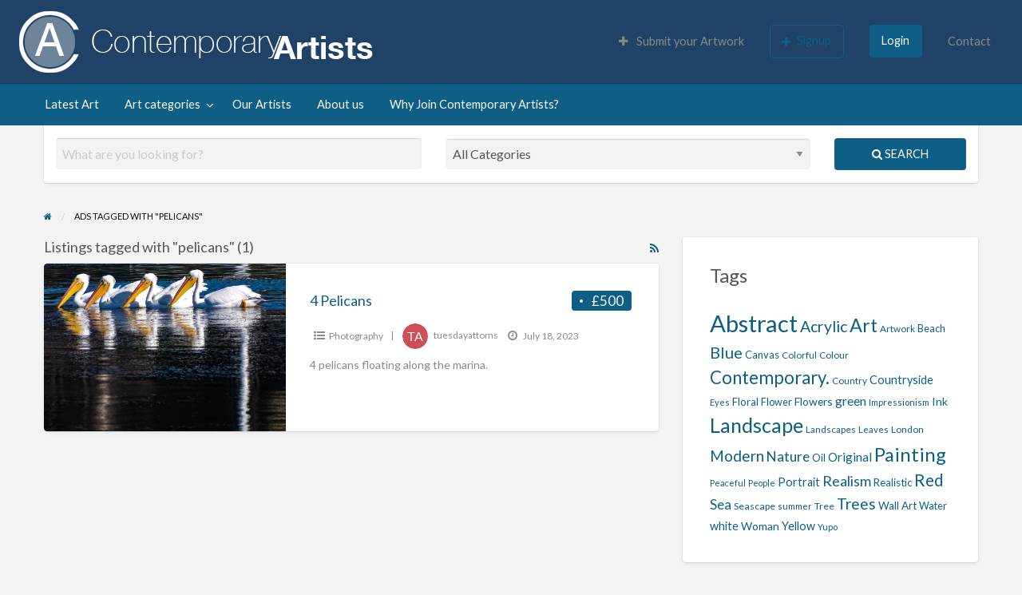

--- FILE ---
content_type: text/html; charset=UTF-8
request_url: https://www.contemporary-artists.co.uk/paintings-tag/pelicans/
body_size: 76831
content:
<!DOCTYPE html>
<html lang="en-GB" class="no-js">
	<head>
		<meta charset="UTF-8">
		<meta name="viewport" content="width=device-width, initial-scale=1">

		<link rel="profile" href="https://gmpg.org/xfn/11">
		<title>  Ad Tags  pelicans</title>

		<meta name='robots' content='max-image-preview:large' />
	<style>img:is([sizes="auto" i], [sizes^="auto," i]) { contain-intrinsic-size: 3000px 1500px }</style>
	
            <script data-no-defer="1" data-ezscrex="false" data-cfasync="false" data-pagespeed-no-defer data-cookieconsent="ignore">
                var ctPublicFunctions = {"_ajax_nonce":"d50cb64ac2","_rest_nonce":"80040c2e8c","_ajax_url":"\/wp-admin\/admin-ajax.php","_rest_url":"https:\/\/www.contemporary-artists.co.uk\/wp-json\/","data__cookies_type":"native","data__ajax_type":"rest","data__bot_detector_enabled":0,"data__frontend_data_log_enabled":1,"cookiePrefix":"","wprocket_detected":false,"host_url":"www.contemporary-artists.co.uk","text__ee_click_to_select":"Click to select the whole data","text__ee_original_email":"The complete one is","text__ee_got_it":"Got it","text__ee_blocked":"Blocked","text__ee_cannot_connect":"Cannot connect","text__ee_cannot_decode":"Can not decode email. Unknown reason","text__ee_email_decoder":"CleanTalk email decoder","text__ee_wait_for_decoding":"The magic is on the way!","text__ee_decoding_process":"Please wait a few seconds while we decode the contact data."}
            </script>
        
            <script data-no-defer="1" data-ezscrex="false" data-cfasync="false" data-pagespeed-no-defer data-cookieconsent="ignore">
                var ctPublic = {"_ajax_nonce":"d50cb64ac2","settings__forms__check_internal":"0","settings__forms__check_external":"0","settings__forms__force_protection":0,"settings__forms__search_test":"1","settings__forms__wc_add_to_cart":"0","settings__data__bot_detector_enabled":0,"settings__sfw__anti_crawler":0,"blog_home":"https:\/\/www.contemporary-artists.co.uk\/","pixel__setting":"0","pixel__enabled":false,"pixel__url":null,"data__email_check_before_post":"1","data__email_check_exist_post":"0","data__cookies_type":"native","data__key_is_ok":true,"data__visible_fields_required":true,"wl_brandname":"Anti-Spam by CleanTalk","wl_brandname_short":"CleanTalk","ct_checkjs_key":187002538,"emailEncoderPassKey":"b66b188e602dc94a0aa9d32326b6b2b4","bot_detector_forms_excluded":"W10=","advancedCacheExists":false,"varnishCacheExists":false,"wc_ajax_add_to_cart":false}
            </script>
        <link rel='dns-prefetch' href='//admin.revenuehunt.com' />
<link rel='dns-prefetch' href='//maps.googleapis.com' />
<link rel='dns-prefetch' href='//fonts.googleapis.com' />
<link rel="alternate" type="application/rss+xml" title="Contemporary Artists &raquo; Feed" href="https://www.contemporary-artists.co.uk/feed/" />
<link rel="alternate" type="application/rss+xml" title="Contemporary Artists &raquo; Comments Feed" href="https://www.contemporary-artists.co.uk/comments/feed/" />
<link rel="alternate" type="application/rss+xml" title="Contemporary Artists &raquo; pelicans Tag Feed" href="https://www.contemporary-artists.co.uk/paintings-tag/pelicans/feed/" />
<script type="text/javascript">
/* <![CDATA[ */
window._wpemojiSettings = {"baseUrl":"https:\/\/s.w.org\/images\/core\/emoji\/16.0.1\/72x72\/","ext":".png","svgUrl":"https:\/\/s.w.org\/images\/core\/emoji\/16.0.1\/svg\/","svgExt":".svg","source":{"concatemoji":"https:\/\/www.contemporary-artists.co.uk\/wp-includes\/js\/wp-emoji-release.min.js?ver=fd19db4f4f51ffe05fb101a1c7e9941d"}};
/*! This file is auto-generated */
!function(s,n){var o,i,e;function c(e){try{var t={supportTests:e,timestamp:(new Date).valueOf()};sessionStorage.setItem(o,JSON.stringify(t))}catch(e){}}function p(e,t,n){e.clearRect(0,0,e.canvas.width,e.canvas.height),e.fillText(t,0,0);var t=new Uint32Array(e.getImageData(0,0,e.canvas.width,e.canvas.height).data),a=(e.clearRect(0,0,e.canvas.width,e.canvas.height),e.fillText(n,0,0),new Uint32Array(e.getImageData(0,0,e.canvas.width,e.canvas.height).data));return t.every(function(e,t){return e===a[t]})}function u(e,t){e.clearRect(0,0,e.canvas.width,e.canvas.height),e.fillText(t,0,0);for(var n=e.getImageData(16,16,1,1),a=0;a<n.data.length;a++)if(0!==n.data[a])return!1;return!0}function f(e,t,n,a){switch(t){case"flag":return n(e,"\ud83c\udff3\ufe0f\u200d\u26a7\ufe0f","\ud83c\udff3\ufe0f\u200b\u26a7\ufe0f")?!1:!n(e,"\ud83c\udde8\ud83c\uddf6","\ud83c\udde8\u200b\ud83c\uddf6")&&!n(e,"\ud83c\udff4\udb40\udc67\udb40\udc62\udb40\udc65\udb40\udc6e\udb40\udc67\udb40\udc7f","\ud83c\udff4\u200b\udb40\udc67\u200b\udb40\udc62\u200b\udb40\udc65\u200b\udb40\udc6e\u200b\udb40\udc67\u200b\udb40\udc7f");case"emoji":return!a(e,"\ud83e\udedf")}return!1}function g(e,t,n,a){var r="undefined"!=typeof WorkerGlobalScope&&self instanceof WorkerGlobalScope?new OffscreenCanvas(300,150):s.createElement("canvas"),o=r.getContext("2d",{willReadFrequently:!0}),i=(o.textBaseline="top",o.font="600 32px Arial",{});return e.forEach(function(e){i[e]=t(o,e,n,a)}),i}function t(e){var t=s.createElement("script");t.src=e,t.defer=!0,s.head.appendChild(t)}"undefined"!=typeof Promise&&(o="wpEmojiSettingsSupports",i=["flag","emoji"],n.supports={everything:!0,everythingExceptFlag:!0},e=new Promise(function(e){s.addEventListener("DOMContentLoaded",e,{once:!0})}),new Promise(function(t){var n=function(){try{var e=JSON.parse(sessionStorage.getItem(o));if("object"==typeof e&&"number"==typeof e.timestamp&&(new Date).valueOf()<e.timestamp+604800&&"object"==typeof e.supportTests)return e.supportTests}catch(e){}return null}();if(!n){if("undefined"!=typeof Worker&&"undefined"!=typeof OffscreenCanvas&&"undefined"!=typeof URL&&URL.createObjectURL&&"undefined"!=typeof Blob)try{var e="postMessage("+g.toString()+"("+[JSON.stringify(i),f.toString(),p.toString(),u.toString()].join(",")+"));",a=new Blob([e],{type:"text/javascript"}),r=new Worker(URL.createObjectURL(a),{name:"wpTestEmojiSupports"});return void(r.onmessage=function(e){c(n=e.data),r.terminate(),t(n)})}catch(e){}c(n=g(i,f,p,u))}t(n)}).then(function(e){for(var t in e)n.supports[t]=e[t],n.supports.everything=n.supports.everything&&n.supports[t],"flag"!==t&&(n.supports.everythingExceptFlag=n.supports.everythingExceptFlag&&n.supports[t]);n.supports.everythingExceptFlag=n.supports.everythingExceptFlag&&!n.supports.flag,n.DOMReady=!1,n.readyCallback=function(){n.DOMReady=!0}}).then(function(){return e}).then(function(){var e;n.supports.everything||(n.readyCallback(),(e=n.source||{}).concatemoji?t(e.concatemoji):e.wpemoji&&e.twemoji&&(t(e.twemoji),t(e.wpemoji)))}))}((window,document),window._wpemojiSettings);
/* ]]> */
</script>
<style id='wp-emoji-styles-inline-css' type='text/css'>

	img.wp-smiley, img.emoji {
		display: inline !important;
		border: none !important;
		box-shadow: none !important;
		height: 1em !important;
		width: 1em !important;
		margin: 0 0.07em !important;
		vertical-align: -0.1em !important;
		background: none !important;
		padding: 0 !important;
	}
</style>
<link rel='stylesheet' id='wp-block-library-css' href='https://www.contemporary-artists.co.uk/wp-includes/css/dist/block-library/style.min.css?ver=fd19db4f4f51ffe05fb101a1c7e9941d' type='text/css' media='all' />
<style id='classic-theme-styles-inline-css' type='text/css'>
/*! This file is auto-generated */
.wp-block-button__link{color:#fff;background-color:#32373c;border-radius:9999px;box-shadow:none;text-decoration:none;padding:calc(.667em + 2px) calc(1.333em + 2px);font-size:1.125em}.wp-block-file__button{background:#32373c;color:#fff;text-decoration:none}
</style>
<style id='global-styles-inline-css' type='text/css'>
:root{--wp--preset--aspect-ratio--square: 1;--wp--preset--aspect-ratio--4-3: 4/3;--wp--preset--aspect-ratio--3-4: 3/4;--wp--preset--aspect-ratio--3-2: 3/2;--wp--preset--aspect-ratio--2-3: 2/3;--wp--preset--aspect-ratio--16-9: 16/9;--wp--preset--aspect-ratio--9-16: 9/16;--wp--preset--color--black: #000000;--wp--preset--color--cyan-bluish-gray: #abb8c3;--wp--preset--color--white: #ffffff;--wp--preset--color--pale-pink: #f78da7;--wp--preset--color--vivid-red: #cf2e2e;--wp--preset--color--luminous-vivid-orange: #ff6900;--wp--preset--color--luminous-vivid-amber: #fcb900;--wp--preset--color--light-green-cyan: #7bdcb5;--wp--preset--color--vivid-green-cyan: #00d084;--wp--preset--color--pale-cyan-blue: #8ed1fc;--wp--preset--color--vivid-cyan-blue: #0693e3;--wp--preset--color--vivid-purple: #9b51e0;--wp--preset--gradient--vivid-cyan-blue-to-vivid-purple: linear-gradient(135deg,rgba(6,147,227,1) 0%,rgb(155,81,224) 100%);--wp--preset--gradient--light-green-cyan-to-vivid-green-cyan: linear-gradient(135deg,rgb(122,220,180) 0%,rgb(0,208,130) 100%);--wp--preset--gradient--luminous-vivid-amber-to-luminous-vivid-orange: linear-gradient(135deg,rgba(252,185,0,1) 0%,rgba(255,105,0,1) 100%);--wp--preset--gradient--luminous-vivid-orange-to-vivid-red: linear-gradient(135deg,rgba(255,105,0,1) 0%,rgb(207,46,46) 100%);--wp--preset--gradient--very-light-gray-to-cyan-bluish-gray: linear-gradient(135deg,rgb(238,238,238) 0%,rgb(169,184,195) 100%);--wp--preset--gradient--cool-to-warm-spectrum: linear-gradient(135deg,rgb(74,234,220) 0%,rgb(151,120,209) 20%,rgb(207,42,186) 40%,rgb(238,44,130) 60%,rgb(251,105,98) 80%,rgb(254,248,76) 100%);--wp--preset--gradient--blush-light-purple: linear-gradient(135deg,rgb(255,206,236) 0%,rgb(152,150,240) 100%);--wp--preset--gradient--blush-bordeaux: linear-gradient(135deg,rgb(254,205,165) 0%,rgb(254,45,45) 50%,rgb(107,0,62) 100%);--wp--preset--gradient--luminous-dusk: linear-gradient(135deg,rgb(255,203,112) 0%,rgb(199,81,192) 50%,rgb(65,88,208) 100%);--wp--preset--gradient--pale-ocean: linear-gradient(135deg,rgb(255,245,203) 0%,rgb(182,227,212) 50%,rgb(51,167,181) 100%);--wp--preset--gradient--electric-grass: linear-gradient(135deg,rgb(202,248,128) 0%,rgb(113,206,126) 100%);--wp--preset--gradient--midnight: linear-gradient(135deg,rgb(2,3,129) 0%,rgb(40,116,252) 100%);--wp--preset--font-size--small: 13px;--wp--preset--font-size--medium: 20px;--wp--preset--font-size--large: 36px;--wp--preset--font-size--x-large: 42px;--wp--preset--spacing--20: 0.44rem;--wp--preset--spacing--30: 0.67rem;--wp--preset--spacing--40: 1rem;--wp--preset--spacing--50: 1.5rem;--wp--preset--spacing--60: 2.25rem;--wp--preset--spacing--70: 3.38rem;--wp--preset--spacing--80: 5.06rem;--wp--preset--shadow--natural: 6px 6px 9px rgba(0, 0, 0, 0.2);--wp--preset--shadow--deep: 12px 12px 50px rgba(0, 0, 0, 0.4);--wp--preset--shadow--sharp: 6px 6px 0px rgba(0, 0, 0, 0.2);--wp--preset--shadow--outlined: 6px 6px 0px -3px rgba(255, 255, 255, 1), 6px 6px rgba(0, 0, 0, 1);--wp--preset--shadow--crisp: 6px 6px 0px rgba(0, 0, 0, 1);}:where(.is-layout-flex){gap: 0.5em;}:where(.is-layout-grid){gap: 0.5em;}body .is-layout-flex{display: flex;}.is-layout-flex{flex-wrap: wrap;align-items: center;}.is-layout-flex > :is(*, div){margin: 0;}body .is-layout-grid{display: grid;}.is-layout-grid > :is(*, div){margin: 0;}:where(.wp-block-columns.is-layout-flex){gap: 2em;}:where(.wp-block-columns.is-layout-grid){gap: 2em;}:where(.wp-block-post-template.is-layout-flex){gap: 1.25em;}:where(.wp-block-post-template.is-layout-grid){gap: 1.25em;}.has-black-color{color: var(--wp--preset--color--black) !important;}.has-cyan-bluish-gray-color{color: var(--wp--preset--color--cyan-bluish-gray) !important;}.has-white-color{color: var(--wp--preset--color--white) !important;}.has-pale-pink-color{color: var(--wp--preset--color--pale-pink) !important;}.has-vivid-red-color{color: var(--wp--preset--color--vivid-red) !important;}.has-luminous-vivid-orange-color{color: var(--wp--preset--color--luminous-vivid-orange) !important;}.has-luminous-vivid-amber-color{color: var(--wp--preset--color--luminous-vivid-amber) !important;}.has-light-green-cyan-color{color: var(--wp--preset--color--light-green-cyan) !important;}.has-vivid-green-cyan-color{color: var(--wp--preset--color--vivid-green-cyan) !important;}.has-pale-cyan-blue-color{color: var(--wp--preset--color--pale-cyan-blue) !important;}.has-vivid-cyan-blue-color{color: var(--wp--preset--color--vivid-cyan-blue) !important;}.has-vivid-purple-color{color: var(--wp--preset--color--vivid-purple) !important;}.has-black-background-color{background-color: var(--wp--preset--color--black) !important;}.has-cyan-bluish-gray-background-color{background-color: var(--wp--preset--color--cyan-bluish-gray) !important;}.has-white-background-color{background-color: var(--wp--preset--color--white) !important;}.has-pale-pink-background-color{background-color: var(--wp--preset--color--pale-pink) !important;}.has-vivid-red-background-color{background-color: var(--wp--preset--color--vivid-red) !important;}.has-luminous-vivid-orange-background-color{background-color: var(--wp--preset--color--luminous-vivid-orange) !important;}.has-luminous-vivid-amber-background-color{background-color: var(--wp--preset--color--luminous-vivid-amber) !important;}.has-light-green-cyan-background-color{background-color: var(--wp--preset--color--light-green-cyan) !important;}.has-vivid-green-cyan-background-color{background-color: var(--wp--preset--color--vivid-green-cyan) !important;}.has-pale-cyan-blue-background-color{background-color: var(--wp--preset--color--pale-cyan-blue) !important;}.has-vivid-cyan-blue-background-color{background-color: var(--wp--preset--color--vivid-cyan-blue) !important;}.has-vivid-purple-background-color{background-color: var(--wp--preset--color--vivid-purple) !important;}.has-black-border-color{border-color: var(--wp--preset--color--black) !important;}.has-cyan-bluish-gray-border-color{border-color: var(--wp--preset--color--cyan-bluish-gray) !important;}.has-white-border-color{border-color: var(--wp--preset--color--white) !important;}.has-pale-pink-border-color{border-color: var(--wp--preset--color--pale-pink) !important;}.has-vivid-red-border-color{border-color: var(--wp--preset--color--vivid-red) !important;}.has-luminous-vivid-orange-border-color{border-color: var(--wp--preset--color--luminous-vivid-orange) !important;}.has-luminous-vivid-amber-border-color{border-color: var(--wp--preset--color--luminous-vivid-amber) !important;}.has-light-green-cyan-border-color{border-color: var(--wp--preset--color--light-green-cyan) !important;}.has-vivid-green-cyan-border-color{border-color: var(--wp--preset--color--vivid-green-cyan) !important;}.has-pale-cyan-blue-border-color{border-color: var(--wp--preset--color--pale-cyan-blue) !important;}.has-vivid-cyan-blue-border-color{border-color: var(--wp--preset--color--vivid-cyan-blue) !important;}.has-vivid-purple-border-color{border-color: var(--wp--preset--color--vivid-purple) !important;}.has-vivid-cyan-blue-to-vivid-purple-gradient-background{background: var(--wp--preset--gradient--vivid-cyan-blue-to-vivid-purple) !important;}.has-light-green-cyan-to-vivid-green-cyan-gradient-background{background: var(--wp--preset--gradient--light-green-cyan-to-vivid-green-cyan) !important;}.has-luminous-vivid-amber-to-luminous-vivid-orange-gradient-background{background: var(--wp--preset--gradient--luminous-vivid-amber-to-luminous-vivid-orange) !important;}.has-luminous-vivid-orange-to-vivid-red-gradient-background{background: var(--wp--preset--gradient--luminous-vivid-orange-to-vivid-red) !important;}.has-very-light-gray-to-cyan-bluish-gray-gradient-background{background: var(--wp--preset--gradient--very-light-gray-to-cyan-bluish-gray) !important;}.has-cool-to-warm-spectrum-gradient-background{background: var(--wp--preset--gradient--cool-to-warm-spectrum) !important;}.has-blush-light-purple-gradient-background{background: var(--wp--preset--gradient--blush-light-purple) !important;}.has-blush-bordeaux-gradient-background{background: var(--wp--preset--gradient--blush-bordeaux) !important;}.has-luminous-dusk-gradient-background{background: var(--wp--preset--gradient--luminous-dusk) !important;}.has-pale-ocean-gradient-background{background: var(--wp--preset--gradient--pale-ocean) !important;}.has-electric-grass-gradient-background{background: var(--wp--preset--gradient--electric-grass) !important;}.has-midnight-gradient-background{background: var(--wp--preset--gradient--midnight) !important;}.has-small-font-size{font-size: var(--wp--preset--font-size--small) !important;}.has-medium-font-size{font-size: var(--wp--preset--font-size--medium) !important;}.has-large-font-size{font-size: var(--wp--preset--font-size--large) !important;}.has-x-large-font-size{font-size: var(--wp--preset--font-size--x-large) !important;}
:where(.wp-block-post-template.is-layout-flex){gap: 1.25em;}:where(.wp-block-post-template.is-layout-grid){gap: 1.25em;}
:where(.wp-block-columns.is-layout-flex){gap: 2em;}:where(.wp-block-columns.is-layout-grid){gap: 2em;}
:root :where(.wp-block-pullquote){font-size: 1.5em;line-height: 1.6;}
</style>
<link rel='stylesheet' id='authors-list-css-css' href='https://www.contemporary-artists.co.uk/wp-content/plugins/authors-list/backend/assets/css/front.css?ver=2.0.6.1' type='text/css' media='all' />
<link rel='stylesheet' id='jquery-ui-css-css' href='https://www.contemporary-artists.co.uk/wp-content/plugins/authors-list/backend/assets/css/jquery-ui.css?ver=2.0.6.1' type='text/css' media='all' />
<link rel='stylesheet' id='foundation-css' href='https://www.contemporary-artists.co.uk/wp-content/themes/classipress/assets/css/foundation.min.css?ver=6.2.4' type='text/css' media='all' />
<link rel='stylesheet' id='at-main-css' href='https://www.contemporary-artists.co.uk/wp-content/themes/classipress/assets/css/style.min.css?ver=4.2.0' type='text/css' media='all' />
<style id='at-main-inline-css' type='text/css'>

		/* ClassiPress Header Background Color */
		.header #top-bar-primary {
			background-color: #1f4266;
		}
		.header #top-bar-primary {
			border-bottom: 1px solid #193552;
		}
	

		/* ClassiPress Primary Header Text Color */
		#top-bar-primary {
			color: #565656;
		}
	

		/* ClassiPress Primary Header Links Color */
		#top-bar-primary li.menu-item a {
			color: #8A8A8A;
		}
		#top-bar-primary li.menu-item a:focus, #top-bar-primary li.menu-item a:hover {
			color: #707070;
		}
	

		/* ClassiPress Fonts */
		
			html {
				font-size: 1rem;
			}
		
	

		/* Header Site Title */
		.header .site-title {
			clip: rect(1px, 1px, 1px, 1px);
			position: absolute;
		}
	

		/* Header Site Tagline */
		.header .site-description {
			clip: rect(1px, 1px, 1px, 1px);
			position: absolute;
		}
	
</style>
<link rel='stylesheet' id='cp-bump-ad-style-css' href='https://www.contemporary-artists.co.uk/wp-content/plugins/classipress-bump-ad/style.css?ver=fd19db4f4f51ffe05fb101a1c7e9941d' type='text/css' media='all' />
<link rel='stylesheet' id='cp-ribbon-css' href='https://www.contemporary-artists.co.uk/wp-content/plugins/classipress-ribbons/style.css?ver=fd19db4f4f51ffe05fb101a1c7e9941d' type='text/css' media='all' />
<link rel='stylesheet' id='cleantalk-public-css-css' href='https://www.contemporary-artists.co.uk/wp-content/plugins/cleantalk-spam-protect/css/cleantalk-public.min.css?ver=6.70.1_1766164325' type='text/css' media='all' />
<link rel='stylesheet' id='cleantalk-email-decoder-css-css' href='https://www.contemporary-artists.co.uk/wp-content/plugins/cleantalk-spam-protect/css/cleantalk-email-decoder.min.css?ver=6.70.1_1766164325' type='text/css' media='all' />
<link rel='stylesheet' id='slick-css' href='https://www.contemporary-artists.co.uk/wp-content/themes/classipress/assets/js/lib/slick/slick.min.css?ver=1.6.0' type='text/css' media='all' />
<link rel='stylesheet' id='slick-theme-css' href='https://www.contemporary-artists.co.uk/wp-content/themes/classipress/assets/js/lib/slick/slick-theme.min.css?ver=1.6.0' type='text/css' media='all' />
<link rel='stylesheet' id='font-awesome-css' href='https://www.contemporary-artists.co.uk/wp-content/themes/classipress/theme-framework/lib/font-awesome/css/font-awesome.min.css?ver=4.7.0' type='text/css' media='all' />
<link rel='stylesheet' id='google-fonts-css' href='//fonts.googleapis.com/css?family=Roboto%3A400%2C500%7CSanchez%7CLato%3A400%2C900&#038;ver=6.8.3' type='text/css' media='all' />
<link rel='stylesheet' id='acf_loop_style-css' href='https://www.contemporary-artists.co.uk/wp-content/plugins/advanced-custom-fields-for-ClassiPress/css/acf-loop.css?ver=fd19db4f4f51ffe05fb101a1c7e9941d' type='text/css' media='all' />
<script type="text/javascript" id="jquery-core-js-extra">
/* <![CDATA[ */
var AppThemes = {"ajaxurl":"\/wp-admin\/admin-ajax.php","current_url":"https:\/\/www.contemporary-artists.co.uk\/paintings-tag\/pelicans\/"};
/* ]]> */
</script>
<script type="text/javascript" src="https://www.contemporary-artists.co.uk/wp-includes/js/jquery/jquery.min.js?ver=3.7.1" id="jquery-core-js"></script>
<script type="text/javascript" src="https://www.contemporary-artists.co.uk/wp-includes/js/jquery/jquery-migrate.min.js?ver=3.4.1" id="jquery-migrate-js"></script>
<script type="text/javascript" id="cp-bump-ad-script-js-extra">
/* <![CDATA[ */
var cp_bump_ad = {"ajaxurl":"\/wp-admin\/admin-ajax.php","errbump":"An error occurred.","okbump":"Ad has been bumped!","countbump":"Bumped ads: "};
/* ]]> */
</script>
<script type="text/javascript" src="https://www.contemporary-artists.co.uk/wp-content/plugins/classipress-bump-ad/script.js?ver=fd19db4f4f51ffe05fb101a1c7e9941d" id="cp-bump-ad-script-js"></script>
<script type="text/javascript" src="https://www.contemporary-artists.co.uk/wp-content/plugins/cleantalk-spam-protect/js/apbct-public-bundle_gathering.min.js?ver=6.70.1_1766164326" id="apbct-public-bundle_gathering.min-js-js"></script>
<script type="text/javascript" src="//maps.googleapis.com/maps/api/js?libraries=geometry,places&amp;region=gb&amp;language=en&amp;unit=mi&amp;key" id="google-maps-api-js"></script>
<link rel="https://api.w.org/" href="https://www.contemporary-artists.co.uk/wp-json/" /><link rel="EditURI" type="application/rsd+xml" title="RSD" href="https://www.contemporary-artists.co.uk/xmlrpc.php?rsd" />

	<meta name="generator" content="ClassiPress 4.2.0" />
<link rel="alternate" type="application/rss+xml" title="RSS 2.0" href="https://www.contemporary-artists.co.uk/feed/?post_type=ad_listing">
<meta property="og:type" content="website" />
<meta property="og:locale" content="en_GB" />
<meta property="og:site_name" content="Contemporary Artists" />
<meta property="og:image" content="https://www.contemporary-artists.co.uk/wp-content/themes/classipress/assets/images/admin/cp_logo_black.png" />
<meta property="og:url" content="https://www.contemporary-artists.co.uk/paintings-tag/pelicans/" />
<meta property="og:title" content="pelicans" />
<link rel="icon" href="https://www.contemporary-artists.co.uk/wp-content/uploads/2015/05/cropped-CA-32x32.jpg" sizes="32x32" />
<link rel="icon" href="https://www.contemporary-artists.co.uk/wp-content/uploads/2015/05/cropped-CA-192x192.jpg" sizes="192x192" />
<link rel="apple-touch-icon" href="https://www.contemporary-artists.co.uk/wp-content/uploads/2015/05/cropped-CA-180x180.jpg" />
<meta name="msapplication-TileImage" content="https://www.contemporary-artists.co.uk/wp-content/uploads/2015/05/cropped-CA-270x270.jpg" />
		<style type="text/css" id="wp-custom-css">
			.header .custom-logo-link img {
  max-width: 100% !important;
  max-height: 200px !important;

}

.author-page .medium-9 {
width: 100% !important;
}

.listing-photo-grid-main{
background-color: white !important;
}
.entry-footer{
display: none !important;

}		</style>
			</head>

	<body data-rsssl=1 class="archive tax-ad_tag term-pelicans term-3345 wp-custom-logo wp-theme-classipress sticky-header shrink_sticky_title_bar theme-blue">

		
		<div class="off-canvas-wrapper">

			<div class="off-canvas-wrapper-inner" data-off-canvas-wrapper>

				<!-- off-canvas left menu -->
<div class="off-canvas dark position-left" id="offCanvasLeft" data-off-canvas data-position="left">

	<!-- Close button -->
	<button class="close-button" aria-label="Close menu" type="button" data-close>
		<span aria-hidden="true">&times;</span>
	</button>

	<ul class="mobile-ofc vertical menu">
		<li class="title">Contemporary Artists</li>
	</ul>

	<!-- Menu -->
		
	<!-- Menu -->
		<div class="mobile-hr"></div><ul id="menu-header" class="menu medium-horizontal vertical" data-responsive-menu="accordion medium-dropdown" data-close-on-click-inside="false"><li id="menu-item-17027" class="menu-item menu-item-type-custom menu-item-object-custom menu-item-17027"><a href="https://www.contemporary-artists.co.uk/art_listing/" title="Latest Contemporary Art">Latest Art</a></li>
<li id="menu-item-17163" class="menu-item menu-item-type-post_type menu-item-object-page menu-item-17163"><a href="https://www.contemporary-artists.co.uk/art-gallery/">Art categories</a><ul class="menu listing-cats listing-cats-dropdown"><div class="cat-column row collapse small-up-1 medium-up-2 large-up-3"><div class="parent-cat-wrap column column-block"><div class="parent-cat cat-item-8"><a class="cat-item-link" href="https://www.contemporary-artists.co.uk/paintings-category/abstract/"><span class="cat-item-name">Abstract</span> <span class="cat-item-count label">272</span></a></div><!-- .parent-cat -->
</div><!-- .parent-cat-wrap -->
<div class="parent-cat-wrap column column-block"><div class="parent-cat cat-item-14"><a class="cat-item-link" href="https://www.contemporary-artists.co.uk/paintings-category/animals/"><span class="cat-item-name">Animals and Birds</span> <span class="cat-item-count label">31</span></a></div><!-- .parent-cat -->
</div><!-- .parent-cat-wrap -->
<div class="parent-cat-wrap column column-block"><div class="parent-cat cat-item-31"><a class="cat-item-link" href="https://www.contemporary-artists.co.uk/paintings-category/cityscape/"><span class="cat-item-name">Architecture and Cityscapes</span> <span class="cat-item-count label">47</span></a></div><!-- .parent-cat -->
</div><!-- .parent-cat-wrap -->
<div class="parent-cat-wrap column column-block"><div class="parent-cat cat-item-32"><a class="cat-item-link" href="https://www.contemporary-artists.co.uk/paintings-category/fine-art/"><span class="cat-item-name">Fine Art</span> <span class="cat-item-count label">91</span></a></div><!-- .parent-cat -->
</div><!-- .parent-cat-wrap -->
<div class="parent-cat-wrap column column-block"><div class="parent-cat cat-item-16"><a class="cat-item-link" href="https://www.contemporary-artists.co.uk/paintings-category/floral-paintings/"><span class="cat-item-name">Floral paintings</span> <span class="cat-item-count label">31</span></a></div><!-- .parent-cat -->
</div><!-- .parent-cat-wrap -->
<div class="parent-cat-wrap column column-block"><div class="parent-cat cat-item-11"><a class="cat-item-link" href="https://www.contemporary-artists.co.uk/paintings-category/impressionistic/"><span class="cat-item-name">Impressionistic</span> <span class="cat-item-count label">39</span></a></div><!-- .parent-cat -->
</div><!-- .parent-cat-wrap -->
<div class="parent-cat-wrap column column-block"><div class="parent-cat cat-item-3232"><a class="cat-item-link" href="https://www.contemporary-artists.co.uk/paintings-category/jewellery/"><span class="cat-item-name">Jewellery</span> <span class="cat-item-count label">1</span></a></div><!-- .parent-cat -->
</div><!-- .parent-cat-wrap -->
<div class="parent-cat-wrap column column-block"><div class="parent-cat cat-item-12"><a class="cat-item-link" href="https://www.contemporary-artists.co.uk/paintings-category/landscapes/"><span class="cat-item-name">Landscapes</span> <span class="cat-item-count label">79</span></a></div><!-- .parent-cat -->
</div><!-- .parent-cat-wrap -->
<div class="parent-cat-wrap column column-block"><div class="parent-cat cat-item-17"><a class="cat-item-link" href="https://www.contemporary-artists.co.uk/paintings-category/nudes-and-erotic/"><span class="cat-item-name">Nudes and Erotic</span> <span class="cat-item-count label">20</span></a></div><!-- .parent-cat -->
</div><!-- .parent-cat-wrap -->
<div class="parent-cat-wrap column column-block"><div class="parent-cat cat-item-56"><a class="cat-item-link" href="https://www.contemporary-artists.co.uk/paintings-category/other/"><span class="cat-item-name">Other</span> <span class="cat-item-count label">19</span></a></div><!-- .parent-cat -->
</div><!-- .parent-cat-wrap -->
<div class="parent-cat-wrap column column-block"><div class="parent-cat cat-item-33"><a class="cat-item-link" href="https://www.contemporary-artists.co.uk/paintings-category/portraits/"><span class="cat-item-name">People and Portraits</span> <span class="cat-item-count label">84</span></a></div><!-- .parent-cat -->
</div><!-- .parent-cat-wrap -->
<div class="parent-cat-wrap column column-block"><div class="parent-cat cat-item-61"><a class="cat-item-link" href="https://www.contemporary-artists.co.uk/paintings-category/photography/"><span class="cat-item-name">Photography</span> <span class="cat-item-count label">40</span></a></div><!-- .parent-cat -->
</div><!-- .parent-cat-wrap -->
<div class="parent-cat-wrap column column-block"><div class="parent-cat cat-item-19"><a class="cat-item-link" href="https://www.contemporary-artists.co.uk/paintings-category/pop/"><span class="cat-item-name">Pop</span> <span class="cat-item-count label">11</span></a></div><!-- .parent-cat -->
</div><!-- .parent-cat-wrap -->
<div class="parent-cat-wrap column column-block"><div class="parent-cat cat-item-34"><a class="cat-item-link" href="https://www.contemporary-artists.co.uk/paintings-category/sculpture/"><span class="cat-item-name">Sculpture</span> <span class="cat-item-count label">4</span></a></div><!-- .parent-cat -->
</div><!-- .parent-cat-wrap -->
<div class="parent-cat-wrap column column-block"><div class="parent-cat cat-item-13"><a class="cat-item-link" href="https://www.contemporary-artists.co.uk/paintings-category/seascapes/"><span class="cat-item-name">Seascapes</span> <span class="cat-item-count label">31</span></a></div><!-- .parent-cat -->
</div><!-- .parent-cat-wrap -->
<div class="parent-cat-wrap column column-block"><div class="parent-cat cat-item-35"><a class="cat-item-link" href="https://www.contemporary-artists.co.uk/paintings-category/skyscape/"><span class="cat-item-name">Skyscape</span> <span class="cat-item-count label">1</span></a></div><!-- .parent-cat -->
</div><!-- .parent-cat-wrap -->
<div class="parent-cat-wrap column column-block"><div class="parent-cat cat-item-36"><a class="cat-item-link" href="https://www.contemporary-artists.co.uk/paintings-category/sport/"><span class="cat-item-name">Sport</span> <span class="cat-item-count label">4</span></a></div><!-- .parent-cat -->
</div><!-- .parent-cat-wrap -->
<div class="parent-cat-wrap column column-block"><div class="parent-cat cat-item-37"><a class="cat-item-link" href="https://www.contemporary-artists.co.uk/paintings-category/still-life/"><span class="cat-item-name">Still Life</span> <span class="cat-item-count label">12</span></a></div><!-- .parent-cat -->
</div><!-- .parent-cat-wrap -->
<div class="parent-cat-wrap column column-block"><div class="parent-cat cat-item-39"><a class="cat-item-link" href="https://www.contemporary-artists.co.uk/paintings-category/surreal/"><span class="cat-item-name">Surreal</span> <span class="cat-item-count label">9</span></a></div><!-- .parent-cat -->
</div><!-- .parent-cat-wrap -->
<div class="parent-cat-wrap column column-block"><div class="parent-cat cat-item-40"><a class="cat-item-link" href="https://www.contemporary-artists.co.uk/paintings-category/transport/"><span class="cat-item-name">Transport</span> <span class="cat-item-count label">2</span></a></div><!-- .parent-cat -->
</div><!-- .parent-cat-wrap -->
<div class="parent-cat-wrap column column-block"><div class="parent-cat cat-item-18"><a class="cat-item-link" href="https://www.contemporary-artists.co.uk/paintings-category/urban/"><span class="cat-item-name">Urban</span> <span class="cat-item-count label">9</span></a></div><!-- .parent-cat -->
</div><!-- .parent-cat-wrap -->
</div></ul></li>
<li id="menu-item-17273" class="menu-item menu-item-type-post_type menu-item-object-page menu-item-17273"><a href="https://www.contemporary-artists.co.uk/artist/" title="Our Contemporary Artists">Our Artists</a></li>
<li id="menu-item-691" class="menu-item menu-item-type-post_type menu-item-object-page menu-item-691"><a href="https://www.contemporary-artists.co.uk/free-art-community/" title="About Contemporary Artists">About us</a></li>
<li id="menu-item-17249" class="menu-item menu-item-type-post_type menu-item-object-page menu-item-17249"><a href="https://www.contemporary-artists.co.uk/why-join-contemporary-artists/" title="Why Join Contemporary Artists">Why Join Contemporary Artists?</a></li>
</ul>
</div>

<!-- off-canvas right menu -->
<div class="off-canvas dark position-right" id="offCanvasRight" data-off-canvas data-position="right">

	<!-- Close button -->
	<button class="close-button" aria-label="Close menu" type="button" data-close>
		<span aria-hidden="true">&times;</span>
	</button>

	<ul class="mobile-ofc vertical menu">
		<li class="title">Contemporary Artists</li>
	</ul>

	<!-- Menu -->
		
	<!-- Menu -->
		<div class="mobile-hr"></div><div class="top-bar-right"><ul id="menu-top-bar" class="menu medium-horizontal vertical" data-responsive-menu="accordion medium-dropdown" data-close-on-click-inside="false"><li id="menu-item-16999" class="menu-item menu-item-type-post_type menu-item-object-page menu-item-16999"><a href="https://www.contemporary-artists.co.uk/create-listing/"><i class="fa fa-plus"></i> Submit your Artwork</a></li>
<li id="menu-item-18084" class="menu-item menu-item-type-custom menu-item-object-custom menu-item-has-children menu-item-18084">
<ul class="vertical menu">
	<li id="menu-item-18085" class="menu-item menu-item-type-post_type menu-item-object-page menu-item-18085"><a href="https://www.contemporary-artists.co.uk/dashboard/"><i class="fa fa-list" aria-hidden="true"></i> Listings</a></li>
	<li id="menu-item-18086" class="menu-item menu-item-type-post_type menu-item-object-page menu-item-18086"><a href="https://www.contemporary-artists.co.uk/profile/"><i class="fa fa-user" aria-hidden="true"></i> Edit Profile</a></li>
	<li id="menu-item-18087" class="menu-item menu-item-type-custom menu-item-object-custom menu-item-18087"></li>
	<li id="menu-item-18088" class="menu-item menu-item-type-custom menu-item-object-custom menu-item-18088"></li>
</ul>
</li>
<li id="menu-item-18089" class="menu-item menu-item-type-custom menu-item-object-custom menu-item-18089"><a href="https://www.contemporary-artists.co.uk/register/"><button class="button hollow"><i class="fa fa-plus"></i>Signup</button></a></li>
<li id="menu-item-18090" class="menu-item menu-item-type-custom menu-item-object-custom menu-item-18090"><a href="https://www.contemporary-artists.co.uk/login/?redirect_to=https%3A%2F%2Fwww.contemporary-artists.co.uk%2Fart_listing%2F4-pelicans%2F"><button class="button">Login</button></a></li>
<li id="menu-item-19393" class="menu-item menu-item-type-post_type menu-item-object-page menu-item-19393"><a href="https://www.contemporary-artists.co.uk/contact/">Contact</a></li>
</ul></div>
</div>

				<div id="content" class="off-canvas-content" data-off-canvas-content>

					
										
<header class="header" role="banner">

	
<div class="custom-header">

		<div class="custom-header-media">

			
		</div>

</div><!-- .custom-header -->

	<div id="first-top-bar" class="top-bar" role="navigation">

	<div class="row column expanded">

		
		
	</div><!-- .row -->

</div><!-- .top-bar -->

	<div id="top-bar-primary" class="top-bar" role="navigation">

	<div class="row column expanded">

		<div class="primary-header-wrap">

			<div class="site-branding">

				<a href="https://www.contemporary-artists.co.uk/" class="custom-logo-link" rel="home"><img width="444" height="88" src="https://www.contemporary-artists.co.uk/wp-content/uploads/2019/01/contemporary-artists-logo.png" class="custom-logo" alt="Contemporary Artists" decoding="async" srcset="https://www.contemporary-artists.co.uk/wp-content/uploads/2019/01/contemporary-artists-logo.png 444w, https://www.contemporary-artists.co.uk/wp-content/uploads/2019/01/contemporary-artists-logo-50x10.png 50w, https://www.contemporary-artists.co.uk/wp-content/uploads/2019/01/contemporary-artists-logo-200x40.png 200w" sizes="(max-width: 444px) 100vw, 444px" /></a>
					<span class="h1 site-title">
						<a href="https://www.contemporary-artists.co.uk/" title="Contemporary Artists" rel="home">
							Contemporary Artists						</a>
					</span>

				
				<p class="site-description">Commission free art</p>

			</div><!-- .site-branding -->

			<div class="top-bar-left">

				
				<aside id="cp_468_ads-1" class="widget-header widget_cp_468_ads">
</aside>
			</div>

			<nav class="top-bar-right"><ul id="menu-top-bar" class="menu medium-horizontal vertical" data-responsive-menu="accordion medium-dropdown" data-close-on-click-inside="false"><li class="menu-item menu-item-type-post_type menu-item-object-page menu-item-16999"><a href="https://www.contemporary-artists.co.uk/create-listing/"><i class="fa fa-plus"></i> Submit your Artwork</a></li>
<li class="menu-item menu-item-type-custom menu-item-object-custom menu-item-has-children menu-item-18084">
<ul class="vertical menu">
	<li class="menu-item menu-item-type-post_type menu-item-object-page menu-item-18085"><a href="https://www.contemporary-artists.co.uk/dashboard/"><i class="fa fa-list" aria-hidden="true"></i> Listings</a></li>
	<li class="menu-item menu-item-type-post_type menu-item-object-page menu-item-18086"><a href="https://www.contemporary-artists.co.uk/profile/"><i class="fa fa-user" aria-hidden="true"></i> Edit Profile</a></li>
	<li class="menu-item menu-item-type-custom menu-item-object-custom menu-item-18087"></li>
	<li class="menu-item menu-item-type-custom menu-item-object-custom menu-item-18088"></li>
</ul>
</li>
<li class="menu-item menu-item-type-custom menu-item-object-custom menu-item-18089"><a href="https://www.contemporary-artists.co.uk/register/"><button class="button hollow"><i class="fa fa-plus"></i>Signup</button></a></li>
<li class="menu-item menu-item-type-custom menu-item-object-custom menu-item-18090"><a href="https://www.contemporary-artists.co.uk/login/?redirect_to=https%3A%2F%2Fwww.contemporary-artists.co.uk%2Fart_listing%2F4-pelicans%2F"><button class="button">Login</button></a></li>
<li class="menu-item menu-item-type-post_type menu-item-object-page menu-item-19393"><a href="https://www.contemporary-artists.co.uk/contact/">Contact</a></li>
</ul></nav>
		</div><!-- .primary-header-wrap -->

	</div><!-- .row -->

</div><!-- .top-bar -->

	<nav id="top-bar-secondary" class="top-bar" role="navigation">

	<div class="row">

		<ul id="menu-header" class="menu medium-horizontal vertical" data-responsive-menu="accordion medium-dropdown" data-close-on-click-inside="false"><li class="menu-item menu-item-type-custom menu-item-object-custom menu-item-17027"><a href="https://www.contemporary-artists.co.uk/art_listing/" title="Latest Contemporary Art">Latest Art</a></li>
<li class="menu-item menu-item-type-post_type menu-item-object-page menu-item-17163"><a href="https://www.contemporary-artists.co.uk/art-gallery/">Art categories</a><ul class="menu listing-cats listing-cats-dropdown"><div class="cat-column row collapse small-up-1 medium-up-2 large-up-3"><div class="parent-cat-wrap column column-block"><div class="parent-cat cat-item-8"><a class="cat-item-link" href="https://www.contemporary-artists.co.uk/paintings-category/abstract/"><span class="cat-item-name">Abstract</span> <span class="cat-item-count label">272</span></a></div><!-- .parent-cat -->
</div><!-- .parent-cat-wrap -->
<div class="parent-cat-wrap column column-block"><div class="parent-cat cat-item-14"><a class="cat-item-link" href="https://www.contemporary-artists.co.uk/paintings-category/animals/"><span class="cat-item-name">Animals and Birds</span> <span class="cat-item-count label">31</span></a></div><!-- .parent-cat -->
</div><!-- .parent-cat-wrap -->
<div class="parent-cat-wrap column column-block"><div class="parent-cat cat-item-31"><a class="cat-item-link" href="https://www.contemporary-artists.co.uk/paintings-category/cityscape/"><span class="cat-item-name">Architecture and Cityscapes</span> <span class="cat-item-count label">47</span></a></div><!-- .parent-cat -->
</div><!-- .parent-cat-wrap -->
<div class="parent-cat-wrap column column-block"><div class="parent-cat cat-item-32"><a class="cat-item-link" href="https://www.contemporary-artists.co.uk/paintings-category/fine-art/"><span class="cat-item-name">Fine Art</span> <span class="cat-item-count label">91</span></a></div><!-- .parent-cat -->
</div><!-- .parent-cat-wrap -->
<div class="parent-cat-wrap column column-block"><div class="parent-cat cat-item-16"><a class="cat-item-link" href="https://www.contemporary-artists.co.uk/paintings-category/floral-paintings/"><span class="cat-item-name">Floral paintings</span> <span class="cat-item-count label">31</span></a></div><!-- .parent-cat -->
</div><!-- .parent-cat-wrap -->
<div class="parent-cat-wrap column column-block"><div class="parent-cat cat-item-11"><a class="cat-item-link" href="https://www.contemporary-artists.co.uk/paintings-category/impressionistic/"><span class="cat-item-name">Impressionistic</span> <span class="cat-item-count label">39</span></a></div><!-- .parent-cat -->
</div><!-- .parent-cat-wrap -->
<div class="parent-cat-wrap column column-block"><div class="parent-cat cat-item-3232"><a class="cat-item-link" href="https://www.contemporary-artists.co.uk/paintings-category/jewellery/"><span class="cat-item-name">Jewellery</span> <span class="cat-item-count label">1</span></a></div><!-- .parent-cat -->
</div><!-- .parent-cat-wrap -->
<div class="parent-cat-wrap column column-block"><div class="parent-cat cat-item-12"><a class="cat-item-link" href="https://www.contemporary-artists.co.uk/paintings-category/landscapes/"><span class="cat-item-name">Landscapes</span> <span class="cat-item-count label">79</span></a></div><!-- .parent-cat -->
</div><!-- .parent-cat-wrap -->
<div class="parent-cat-wrap column column-block"><div class="parent-cat cat-item-17"><a class="cat-item-link" href="https://www.contemporary-artists.co.uk/paintings-category/nudes-and-erotic/"><span class="cat-item-name">Nudes and Erotic</span> <span class="cat-item-count label">20</span></a></div><!-- .parent-cat -->
</div><!-- .parent-cat-wrap -->
<div class="parent-cat-wrap column column-block"><div class="parent-cat cat-item-56"><a class="cat-item-link" href="https://www.contemporary-artists.co.uk/paintings-category/other/"><span class="cat-item-name">Other</span> <span class="cat-item-count label">19</span></a></div><!-- .parent-cat -->
</div><!-- .parent-cat-wrap -->
<div class="parent-cat-wrap column column-block"><div class="parent-cat cat-item-33"><a class="cat-item-link" href="https://www.contemporary-artists.co.uk/paintings-category/portraits/"><span class="cat-item-name">People and Portraits</span> <span class="cat-item-count label">84</span></a></div><!-- .parent-cat -->
</div><!-- .parent-cat-wrap -->
<div class="parent-cat-wrap column column-block"><div class="parent-cat cat-item-61"><a class="cat-item-link" href="https://www.contemporary-artists.co.uk/paintings-category/photography/"><span class="cat-item-name">Photography</span> <span class="cat-item-count label">40</span></a></div><!-- .parent-cat -->
</div><!-- .parent-cat-wrap -->
<div class="parent-cat-wrap column column-block"><div class="parent-cat cat-item-19"><a class="cat-item-link" href="https://www.contemporary-artists.co.uk/paintings-category/pop/"><span class="cat-item-name">Pop</span> <span class="cat-item-count label">11</span></a></div><!-- .parent-cat -->
</div><!-- .parent-cat-wrap -->
<div class="parent-cat-wrap column column-block"><div class="parent-cat cat-item-34"><a class="cat-item-link" href="https://www.contemporary-artists.co.uk/paintings-category/sculpture/"><span class="cat-item-name">Sculpture</span> <span class="cat-item-count label">4</span></a></div><!-- .parent-cat -->
</div><!-- .parent-cat-wrap -->
<div class="parent-cat-wrap column column-block"><div class="parent-cat cat-item-13"><a class="cat-item-link" href="https://www.contemporary-artists.co.uk/paintings-category/seascapes/"><span class="cat-item-name">Seascapes</span> <span class="cat-item-count label">31</span></a></div><!-- .parent-cat -->
</div><!-- .parent-cat-wrap -->
<div class="parent-cat-wrap column column-block"><div class="parent-cat cat-item-35"><a class="cat-item-link" href="https://www.contemporary-artists.co.uk/paintings-category/skyscape/"><span class="cat-item-name">Skyscape</span> <span class="cat-item-count label">1</span></a></div><!-- .parent-cat -->
</div><!-- .parent-cat-wrap -->
<div class="parent-cat-wrap column column-block"><div class="parent-cat cat-item-36"><a class="cat-item-link" href="https://www.contemporary-artists.co.uk/paintings-category/sport/"><span class="cat-item-name">Sport</span> <span class="cat-item-count label">4</span></a></div><!-- .parent-cat -->
</div><!-- .parent-cat-wrap -->
<div class="parent-cat-wrap column column-block"><div class="parent-cat cat-item-37"><a class="cat-item-link" href="https://www.contemporary-artists.co.uk/paintings-category/still-life/"><span class="cat-item-name">Still Life</span> <span class="cat-item-count label">12</span></a></div><!-- .parent-cat -->
</div><!-- .parent-cat-wrap -->
<div class="parent-cat-wrap column column-block"><div class="parent-cat cat-item-39"><a class="cat-item-link" href="https://www.contemporary-artists.co.uk/paintings-category/surreal/"><span class="cat-item-name">Surreal</span> <span class="cat-item-count label">9</span></a></div><!-- .parent-cat -->
</div><!-- .parent-cat-wrap -->
<div class="parent-cat-wrap column column-block"><div class="parent-cat cat-item-40"><a class="cat-item-link" href="https://www.contemporary-artists.co.uk/paintings-category/transport/"><span class="cat-item-name">Transport</span> <span class="cat-item-count label">2</span></a></div><!-- .parent-cat -->
</div><!-- .parent-cat-wrap -->
<div class="parent-cat-wrap column column-block"><div class="parent-cat cat-item-18"><a class="cat-item-link" href="https://www.contemporary-artists.co.uk/paintings-category/urban/"><span class="cat-item-name">Urban</span> <span class="cat-item-count label">9</span></a></div><!-- .parent-cat -->
</div><!-- .parent-cat-wrap -->
</div></ul></li>
<li class="menu-item menu-item-type-post_type menu-item-object-page menu-item-17273"><a href="https://www.contemporary-artists.co.uk/artist/" title="Our Contemporary Artists">Our Artists</a></li>
<li class="menu-item menu-item-type-post_type menu-item-object-page menu-item-691"><a href="https://www.contemporary-artists.co.uk/free-art-community/" title="About Contemporary Artists">About us</a></li>
<li class="menu-item menu-item-type-post_type menu-item-object-page menu-item-17249"><a href="https://www.contemporary-artists.co.uk/why-join-contemporary-artists/" title="Why Join Contemporary Artists">Why Join Contemporary Artists?</a></li>
</ul>
	</div><!-- .row -->

</nav><!-- .top-bar -->

	<!-- off-canvas title bar -->
<div class="title-bar" data-responsive-toggle="wide-menu" data-hide-for="medium">

	<div class="title-bar-left">
		<button class="menu-icon" type="button" data-open="offCanvasLeft"></button>
		<span class="title-bar-title">
			<a href="https://www.contemporary-artists.co.uk/" title="Contemporary Artists" rel="home">
				Contemporary Artists			</a>
		</span>
	</div>

	<div class="title-bar-right">
		<button class="menu-icon" type="button" data-open="offCanvasRight"></button>
	</div>

</div>

</header> <!-- .header -->
					
					
<section id="searchbar" class="row column">
	<div class="column content-wrap">
		<form method="get" class="search-form" action="https://www.contemporary-artists.co.uk/art_listing/" role="search">

	<div class="row">

		<div class="search-keywords-wrap medium-5 columns">
			<input name="s" type="search" id="search_keywords" class="search_keywords" value="" placeholder="What are you looking for?" />
		</div>

		
		<div class="search-category-wrap medium-5 columns">
			<select  name='scat' id='scat' class='searchbar' tabindex="2">
	<option value='0' selected='selected'>All Categories</option>
	<option class="level-0" value="8">Abstract</option>
	<option class="level-0" value="14">Animals and Birds</option>
	<option class="level-0" value="31">Architecture and Cityscapes</option>
	<option class="level-0" value="32">Fine Art</option>
	<option class="level-0" value="16">Floral paintings</option>
	<option class="level-0" value="11">Impressionistic</option>
	<option class="level-0" value="3232">Jewellery</option>
	<option class="level-0" value="12">Landscapes</option>
	<option class="level-0" value="17">Nudes and Erotic</option>
	<option class="level-0" value="56">Other</option>
	<option class="level-0" value="33">People and Portraits</option>
	<option class="level-0" value="61">Photography</option>
	<option class="level-0" value="19">Pop</option>
	<option class="level-0" value="34">Sculpture</option>
	<option class="level-0" value="13">Seascapes</option>
	<option class="level-0" value="35">Skyscape</option>
	<option class="level-0" value="36">Sport</option>
	<option class="level-0" value="37">Still Life</option>
	<option class="level-0" value="39">Surreal</option>
	<option class="level-0" value="40">Transport</option>
	<option class="level-0" value="18">Urban</option>
</select>
		</div>

		<div class="search-button-wrap medium-2 columns">
			<button type="submit" class="button expanded">
				<i class="fa fa-search" aria-hidden="true"></i>
				Search			</button>
		</div>
		
		<input type="hidden" name="lat" value="0">
		<input type="hidden" name="lng" value="0">
		<input type="hidden" name="radius" value="50">
		<input type="hidden" name="st" value="ad_listing">

	</div> <!-- .row -->

</form>
	</div>
</section>

<div id="primary" class="content-area row">

	<div class="columns">

		

<div id="breadcrumb" class="row columns">

	<nav role="navigation" aria-label="Breadcrumbs" class="breadcrumb-trail" itemprop="breadcrumb"><ul class="trail-items breadcrumbs" itemscope itemtype="https://schema.org/BreadcrumbList"><meta name="numberOfItems" content="2" /><meta name="itemListOrder" content="Ascending" /><li itemprop="itemListElement" itemscope itemtype="https://schema.org/ListItem" class="trail-item trail-begin"><a href="https://www.contemporary-artists.co.uk/" rel="home" itemprop="item"><span itemprop="name"><span aria-hidden="true" style="display: none;">Home</span><i class="fa fa-home"></i></span></a><meta itemprop="position" content="1" /></li>
  <li itemprop="itemListElement" itemscope itemtype="https://schema.org/ListItem" class="trail-item trail-end"><span itemprop="name">Ads tagged with "pelicans"</span><meta itemprop="position" content="2" /></li></ul></nav>
</div>


	</div>

	
	<main id="main" class="site-main m-large-8 columns" role="main">
		<section>

			
<header class="page-header row columns">
		<a class="fa-icon fa-rss rss-link-icon" href="https://www.contemporary-artists.co.uk/paintings-tag/pelicans/feed/" title="pelicans RSS Feed">
		<span class="screen-reader-text">RSS Feed for ad tag pelicans</span>
	</a>
	<h1 class="h4">
		Listings tagged with &quot;pelicans&quot; (1)	</h1>
	</header><!-- .page-header -->


				<div class="row small-up-1 medium-up-12 list-view listing-wrap">

				
					<div class="column">

					
<article id="post-19199" class="listing-item listing-map-data content-wrap display-list  post-19199 ad_listing type-ad_listing status-publish has-post-thumbnail hentry ad_cat-photography ad_tag-harbor-birds ad_tag-nature ad_tag-pelicans ad_tag-white-pelicans" data-id="19199" data-title="4 Pelicans" data-permalink="https://www.contemporary-artists.co.uk/art_listing/4-pelicans/" data-address="  Other " data-image="https://www.contemporary-artists.co.uk/wp-content/uploads/2023/07/369597-50x50.jpeg" role="article">

	<div class="row">

		<div class="small-12 medium-5 columns">

			<a class="entry-thumbnail" href="https://www.contemporary-artists.co.uk/art_listing/4-pelicans/" aria-label="Thumbnail image for 4 Pelicans" aria-hidden="true">
				<div style="background-image: url(https://www.contemporary-artists.co.uk/wp-content/uploads/2023/07/369597-1200x760.jpeg);" class="item-cover entry-cover has-image">
					<span class="screen-reader-text">4 Pelicans</span>
				</div>
			</a>

		</div> <!-- .columns -->

		<div class="small-12 medium-7 columns">

			<div class="content-inner">

				<header class="entry-header">
					
	<div class="price-wrap">
		<span class="tag-head"><span class="post-price">£500</span></span>
	</div>

<h2 class="h4 entry-title"><a href="https://www.contemporary-artists.co.uk/art_listing/4-pelicans/" title="4 Pelicans" rel="bookmark">4 Pelicans</a></h2>				</header>

				<div class="entry-header">

					<div class="listing-meta">
						<ul class="meta-list list-inline"><li class="listing-cat fa-icon fa-list-ul"><a href="https://www.contemporary-artists.co.uk/paintings-category/photography/" rel="tag">Photography</a></li>&nbsp;&nbsp;|&nbsp;&nbsp;			<li class="listing-owner">
				<img alt='Avatar of tuesdayattoms' src='https://www.contemporary-artists.co.uk/wp-content/uploads/letter-avatar/96f8824ee3b0f00be9e3533899a884f7.svg' srcset='https://www.contemporary-artists.co.uk/wp-content/uploads/letter-avatar/b113b2f560919443f4ae61fcb99a39f8.svg 2x' class='avatar avatar-32 photo' height='32' width='32' decoding='async'/>					<a href="https://www.contemporary-artists.co.uk/author/tuesdayattoms/" title="Posts by tuesdayattoms" rel="author">tuesdayattoms</a>			</li>
			<li class="listing-date fa-icon fa-clock-o"> July 18, 2023</li>
			</ul>					</div>

				</div> <!-- .entry-content -->

				<div class="entry-content subheader">

					4 pelicans floating along the marina.
				</div> <!-- .entry-content -->

				<footer class="entry-footer">

					<span class="post-custom-meta"></span>
				</footer> <!-- .entry-content -->

			</div> <!-- .content-inner -->

		</div> <!-- .columns -->

	</div> <!-- .row -->

</article>

					</div> <!-- .column -->

				
				</div> <!-- .row -->

				
		</section>
	</main>

	
<div id="sidebar" class="m-large-4 columns" role="complementary">
	
	
	<aside id="ad_tag_cloud-3" class="widget widget_tag_cloud"><h3 class="widget-title">Tags</h3><div><a href="https://www.contemporary-artists.co.uk/paintings-tag/ad-tag1/" class="tag-cloud-link tag-link-3 tag-link-position-1" style="font-size: 22pt;" aria-label="Abstract (122 items)">Abstract</a>
<a href="https://www.contemporary-artists.co.uk/paintings-tag/acrylic/" class="tag-cloud-link tag-link-92 tag-link-position-2" style="font-size: 14.674418604651pt;" aria-label="Acrylic (43 items)">Acrylic</a>
<a href="https://www.contemporary-artists.co.uk/paintings-tag/art/" class="tag-cloud-link tag-link-420 tag-link-position-3" style="font-size: 17.604651162791pt;" aria-label="Art (65 items)">Art</a>
<a href="https://www.contemporary-artists.co.uk/paintings-tag/artwork/" class="tag-cloud-link tag-link-1193 tag-link-position-4" style="font-size: 8.8139534883721pt;" aria-label="Artwork (18 items)">Artwork</a>
<a href="https://www.contemporary-artists.co.uk/paintings-tag/beach/" class="tag-cloud-link tag-link-282 tag-link-position-5" style="font-size: 9.4651162790698pt;" aria-label="Beach (20 items)">Beach</a>
<a href="https://www.contemporary-artists.co.uk/paintings-tag/blue/" class="tag-cloud-link tag-link-55 tag-link-position-6" style="font-size: 15pt;" aria-label="Blue (45 items)">Blue</a>
<a href="https://www.contemporary-artists.co.uk/paintings-tag/canvas/" class="tag-cloud-link tag-link-122 tag-link-position-7" style="font-size: 9.7906976744186pt;" aria-label="Canvas (21 items)">Canvas</a>
<a href="https://www.contemporary-artists.co.uk/paintings-tag/colorful/" class="tag-cloud-link tag-link-406 tag-link-position-8" style="font-size: 8.8139534883721pt;" aria-label="Colorful (18 items)">Colorful</a>
<a href="https://www.contemporary-artists.co.uk/paintings-tag/colour/" class="tag-cloud-link tag-link-407 tag-link-position-9" style="font-size: 8.8139534883721pt;" aria-label="Colour (18 items)">Colour</a>
<a href="https://www.contemporary-artists.co.uk/paintings-tag/contemporary/" class="tag-cloud-link tag-link-313 tag-link-position-10" style="font-size: 16.627906976744pt;" aria-label="Contemporary. (56 items)">Contemporary.</a>
<a href="https://www.contemporary-artists.co.uk/paintings-tag/country/" class="tag-cloud-link tag-link-329 tag-link-position-11" style="font-size: 8.8139534883721pt;" aria-label="Country (18 items)">Country</a>
<a href="https://www.contemporary-artists.co.uk/paintings-tag/countryside/" class="tag-cloud-link tag-link-217 tag-link-position-12" style="font-size: 10.767441860465pt;" aria-label="Countryside (24 items)">Countryside</a>
<a href="https://www.contemporary-artists.co.uk/paintings-tag/eyes/" class="tag-cloud-link tag-link-580 tag-link-position-13" style="font-size: 8.4883720930233pt;" aria-label="Eyes (17 items)">Eyes</a>
<a href="https://www.contemporary-artists.co.uk/paintings-tag/floral/" class="tag-cloud-link tag-link-590 tag-link-position-14" style="font-size: 9.7906976744186pt;" aria-label="Floral (21 items)">Floral</a>
<a href="https://www.contemporary-artists.co.uk/paintings-tag/flower/" class="tag-cloud-link tag-link-195 tag-link-position-15" style="font-size: 9.4651162790698pt;" aria-label="Flower (20 items)">Flower</a>
<a href="https://www.contemporary-artists.co.uk/paintings-tag/flowers/" class="tag-cloud-link tag-link-66 tag-link-position-16" style="font-size: 10.441860465116pt;" aria-label="Flowers (23 items)">Flowers</a>
<a href="https://www.contemporary-artists.co.uk/paintings-tag/green/" class="tag-cloud-link tag-link-45 tag-link-position-17" style="font-size: 12.06976744186pt;" aria-label="green (29 items)">green</a>
<a href="https://www.contemporary-artists.co.uk/paintings-tag/impressionism/" class="tag-cloud-link tag-link-100 tag-link-position-18" style="font-size: 8.4883720930233pt;" aria-label="Impressionism (17 items)">Impressionism</a>
<a href="https://www.contemporary-artists.co.uk/paintings-tag/ink/" class="tag-cloud-link tag-link-146 tag-link-position-19" style="font-size: 10.441860465116pt;" aria-label="Ink (23 items)">Ink</a>
<a href="https://www.contemporary-artists.co.uk/paintings-tag/landscape/" class="tag-cloud-link tag-link-68 tag-link-position-20" style="font-size: 18.906976744186pt;" aria-label="Landscape (79 items)">Landscape</a>
<a href="https://www.contemporary-artists.co.uk/paintings-tag/landscapes/" class="tag-cloud-link tag-link-1212 tag-link-position-21" style="font-size: 8.8139534883721pt;" aria-label="Landscapes (18 items)">Landscapes</a>
<a href="https://www.contemporary-artists.co.uk/paintings-tag/leaves/" class="tag-cloud-link tag-link-402 tag-link-position-22" style="font-size: 8.4883720930233pt;" aria-label="Leaves (17 items)">Leaves</a>
<a href="https://www.contemporary-artists.co.uk/paintings-tag/london/" class="tag-cloud-link tag-link-307 tag-link-position-23" style="font-size: 9.1395348837209pt;" aria-label="London (19 items)">London</a>
<a href="https://www.contemporary-artists.co.uk/paintings-tag/modern/" class="tag-cloud-link tag-link-532 tag-link-position-24" style="font-size: 14.186046511628pt;" aria-label="Modern (40 items)">Modern</a>
<a href="https://www.contemporary-artists.co.uk/paintings-tag/nature/" class="tag-cloud-link tag-link-278 tag-link-position-25" style="font-size: 12.883720930233pt;" aria-label="Nature (33 items)">Nature</a>
<a href="https://www.contemporary-artists.co.uk/paintings-tag/oil/" class="tag-cloud-link tag-link-67 tag-link-position-26" style="font-size: 9.4651162790698pt;" aria-label="Oil (20 items)">Oil</a>
<a href="https://www.contemporary-artists.co.uk/paintings-tag/original/" class="tag-cloud-link tag-link-541 tag-link-position-27" style="font-size: 11.581395348837pt;" aria-label="Original (27 items)">Original</a>
<a href="https://www.contemporary-artists.co.uk/paintings-tag/painting/" class="tag-cloud-link tag-link-223 tag-link-position-28" style="font-size: 17.93023255814pt;" aria-label="Painting (68 items)">Painting</a>
<a href="https://www.contemporary-artists.co.uk/paintings-tag/peaceful/" class="tag-cloud-link tag-link-210 tag-link-position-29" style="font-size: 8pt;" aria-label="Peaceful (16 items)">Peaceful</a>
<a href="https://www.contemporary-artists.co.uk/paintings-tag/people/" class="tag-cloud-link tag-link-391 tag-link-position-30" style="font-size: 8pt;" aria-label="People (16 items)">People</a>
<a href="https://www.contemporary-artists.co.uk/paintings-tag/portrait/" class="tag-cloud-link tag-link-50 tag-link-position-31" style="font-size: 10.767441860465pt;" aria-label="Portrait (24 items)">Portrait</a>
<a href="https://www.contemporary-artists.co.uk/paintings-tag/realism/" class="tag-cloud-link tag-link-792 tag-link-position-32" style="font-size: 13.53488372093pt;" aria-label="Realism (36 items)">Realism</a>
<a href="https://www.contemporary-artists.co.uk/paintings-tag/realistic/" class="tag-cloud-link tag-link-25 tag-link-position-33" style="font-size: 9.7906976744186pt;" aria-label="Realistic (21 items)">Realistic</a>
<a href="https://www.contemporary-artists.co.uk/paintings-tag/red/" class="tag-cloud-link tag-link-116 tag-link-position-34" style="font-size: 15.325581395349pt;" aria-label="Red (47 items)">Red</a>
<a href="https://www.contemporary-artists.co.uk/paintings-tag/sea/" class="tag-cloud-link tag-link-88 tag-link-position-35" style="font-size: 12.720930232558pt;" aria-label="Sea (32 items)">Sea</a>
<a href="https://www.contemporary-artists.co.uk/paintings-tag/seascape/" class="tag-cloud-link tag-link-64 tag-link-position-36" style="font-size: 9.1395348837209pt;" aria-label="Seascape (19 items)">Seascape</a>
<a href="https://www.contemporary-artists.co.uk/paintings-tag/summer/" class="tag-cloud-link tag-link-361 tag-link-position-37" style="font-size: 8.4883720930233pt;" aria-label="summer (17 items)">summer</a>
<a href="https://www.contemporary-artists.co.uk/paintings-tag/tree/" class="tag-cloud-link tag-link-394 tag-link-position-38" style="font-size: 9.1395348837209pt;" aria-label="Tree (19 items)">Tree</a>
<a href="https://www.contemporary-artists.co.uk/paintings-tag/trees/" class="tag-cloud-link tag-link-331 tag-link-position-39" style="font-size: 14.511627906977pt;" aria-label="Trees (42 items)">Trees</a>
<a href="https://www.contemporary-artists.co.uk/paintings-tag/wall-art/" class="tag-cloud-link tag-link-417 tag-link-position-40" style="font-size: 10.116279069767pt;" aria-label="Wall Art (22 items)">Wall Art</a>
<a href="https://www.contemporary-artists.co.uk/paintings-tag/water/" class="tag-cloud-link tag-link-98 tag-link-position-41" style="font-size: 9.4651162790698pt;" aria-label="Water (20 items)">Water</a>
<a href="https://www.contemporary-artists.co.uk/paintings-tag/white/" class="tag-cloud-link tag-link-159 tag-link-position-42" style="font-size: 10.767441860465pt;" aria-label="white (24 items)">white</a>
<a href="https://www.contemporary-artists.co.uk/paintings-tag/woman/" class="tag-cloud-link tag-link-424 tag-link-position-43" style="font-size: 10.441860465116pt;" aria-label="Woman (23 items)">Woman</a>
<a href="https://www.contemporary-artists.co.uk/paintings-tag/yellow/" class="tag-cloud-link tag-link-212 tag-link-position-44" style="font-size: 10.767441860465pt;" aria-label="Yellow (24 items)">Yellow</a>
<a href="https://www.contemporary-artists.co.uk/paintings-tag/yupo/" class="tag-cloud-link tag-link-2123 tag-link-position-45" style="font-size: 8.4883720930233pt;" aria-label="Yupo (17 items)">Yupo</a></div>
</aside>
	
</div><!-- #sidebar -->

</div> <!-- #primary -->

										
<footer id="footer" class="site-footer" role="contentinfo">

	<div class="row column">

		<div class="footer-top row">

					<div class="tiled-row row">
						<div class="column medium-3">
				<aside id="block-23" class="widget-footer column widget_block widget_text">
<p><strong>Contemporary Artists</strong> is a free online art community where artists support each other to enjoy commission-free art sales. We connect emerging and established artists with buyers looking to invest in affordable, authentic artwork. </p>
</aside>			</div>
						<div class="column medium-3">
				<aside id="block-25" class="widget-footer column widget_block widget_text">
<p><strong>Run by artists </strong>who understand the value of genuine pricing, our community allows creators to sell their work without the added inflation of agency fees. Contemporary Artists promotes each piece on our website and across major social media channels—completely free.</p>
</aside>			</div>
						<div class="column medium-3">
				<aside id="block-26" class="widget-footer column widget_block widget_text">
<p><strong>Featured artist: </strong><a href="http://www.patrickcannon.com" target="_blank" rel="noopener">www.patrickcannon.com</a></p>
</aside>			</div>
						<div class="column medium-3">
				<aside id="ad_search-6" class="widget-footer column widget_ad_search"><h3 class="widget-title">Search Artwork</h3><form method="get" class="search-form" action="https://www.contemporary-artists.co.uk/art_listing/" role="search">

	<div class="row">

		<div class="search-keywords-wrap medium-12 columns">
			<input name="s" type="search" id="search_keywords" class="search_keywords" value="" placeholder="What are you looking for?" />
		</div>

		
		<div class="search-category-wrap medium-12 columns">
			<select  name='scat' id='scat' class='postform'>
	<option value='0' selected='selected'>All Categories</option>
	<option class="level-0" value="8">Abstract</option>
	<option class="level-0" value="14">Animals and Birds</option>
	<option class="level-0" value="31">Architecture and Cityscapes</option>
	<option class="level-0" value="32">Fine Art</option>
	<option class="level-0" value="16">Floral paintings</option>
	<option class="level-0" value="11">Impressionistic</option>
	<option class="level-0" value="3232">Jewellery</option>
	<option class="level-0" value="12">Landscapes</option>
	<option class="level-0" value="17">Nudes and Erotic</option>
	<option class="level-0" value="56">Other</option>
	<option class="level-0" value="33">People and Portraits</option>
	<option class="level-0" value="61">Photography</option>
	<option class="level-0" value="19">Pop</option>
	<option class="level-0" value="34">Sculpture</option>
	<option class="level-0" value="13">Seascapes</option>
	<option class="level-0" value="35">Skyscape</option>
	<option class="level-0" value="36">Sport</option>
	<option class="level-0" value="37">Still Life</option>
	<option class="level-0" value="39">Surreal</option>
	<option class="level-0" value="40">Transport</option>
	<option class="level-0" value="18">Urban</option>
</select>
		</div>

		<div class="search-button-wrap medium-12 columns">
			<button type="submit" class="button expanded">
				<i class="fa fa-search" aria-hidden="true"></i>
				Search			</button>
		</div>
		
		<input type="hidden" name="lat" value="0">
		<input type="hidden" name="lng" value="0">
		<input type="hidden" name="radius" value="50">
		<input type="hidden" name="st" value="ad_listing">

	</div> <!-- .row -->

</form>
</aside>			</div>
					</div>
			
		</div> <!-- .footer-top -->

		<div class="divider"></div>

		<div class="footer-bottom">

			<div class="row column">

				<ul id="footer-nav-menu" class="social-media list-inline"><li id="menu-item-17188" class="menu-item menu-item-type-custom menu-item-object-custom menu-item-17188"><a href="https://twitter.com/contempartists"><i class="fa fa-twitter" aria-hidden="true"></i></a></li>
<li id="menu-item-17043" class="menu-item menu-item-type-custom menu-item-object-custom menu-item-17043"><a href="https://www.instagram.com/contempartist/"><i class="fa fa-instagram" aria-hidden="true"></i></a></li>
<li id="menu-item-17189" class="menu-item menu-item-type-custom menu-item-object-custom menu-item-17189"><a href="https://www.facebook.com/contempartists/"><i class="fa fa-facebook" aria-hidden="true"></i></a></li>
</ul>
				<div class="copyright">
					&copy; <span class="copyright-year">2026</span> <span class="copyright-holder">Contemporary Artists</span> | All Rights Reserved					<div class="website-time"><p>All times are GMT 0. The time now is 6:50 pm.</p></div>				</div> <!-- .copyright -->

			</div> <!-- .row -->

		</div> <!-- .footer-bottom -->

	</div> <!-- .row -->

</footer><!-- .site-footer -->
					
				</div><!-- .off-canvas-content -->

			</div><!-- .off-canvas-wrapper-inner -->

		</div><!-- .off-canvas-wrapper -->

		<script type="speculationrules">
{"prefetch":[{"source":"document","where":{"and":[{"href_matches":"\/*"},{"not":{"href_matches":["\/wp-*.php","\/wp-admin\/*","\/wp-content\/uploads\/*","\/wp-content\/*","\/wp-content\/plugins\/*","\/wp-content\/themes\/classipress\/*","\/*\\?(.+)"]}},{"not":{"selector_matches":"a[rel~=\"nofollow\"]"}},{"not":{"selector_matches":".no-prefetch, .no-prefetch a"}}]},"eagerness":"conservative"}]}
</script>
<script type="text/javascript">

  var _gaq = _gaq || [];
  _gaq.push(['_setAccount', 'UA-49738589-1']);
  _gaq.push(['_trackPageview']);

  (function() {
    var ga = document.createElement('script'); ga.type = 'text/javascript'; ga.async = true;
    ga.src = ('https:' == document.location.protocol ? 'https://ssl' : 'http://www') + '.google-analytics.com/ga.js';
    var s = document.getElementsByTagName('script')[0]; s.parentNode.insertBefore(ga, s);
  })();

</script>

<!-- Elfsight AI Chatbot | Untitled AI Chatbot -->
<script src="https://static.elfsight.com/platform/platform.js" async></script>
<div class="elfsight-app-be2f255c-197d-4a2a-9bf6-16bbb8016d90" data-elfsight-app-lazy></div><link rel='stylesheet' id='cplistcustomizer-css-css' href='https://www.contemporary-artists.co.uk/wp-content/plugins/home_customizer_classipress/includes/css/cplistcustomizer_css.css?ver=fd19db4f4f51ffe05fb101a1c7e9941d' type='text/css' media='all' />
<script type="text/javascript" src="https://www.contemporary-artists.co.uk/wp-includes/js/jquery/ui/core.min.js?ver=1.13.3" id="jquery-ui-core-js"></script>
<script type="text/javascript" src="https://www.contemporary-artists.co.uk/wp-includes/js/jquery/ui/mouse.min.js?ver=1.13.3" id="jquery-ui-mouse-js"></script>
<script type="text/javascript" src="https://www.contemporary-artists.co.uk/wp-includes/js/jquery/ui/slider.min.js?ver=1.13.3" id="jquery-ui-slider-js"></script>
<script type="text/javascript" id="authors-list-js-js-extra">
/* <![CDATA[ */
var authorsListAjaxSearch = {"ajaxurl":"https:\/\/www.contemporary-artists.co.uk\/wp-admin\/admin-ajax.php","nonce":"0f78609ae9"};
/* ]]> */
</script>
<script type="text/javascript" src="https://www.contemporary-artists.co.uk/wp-content/plugins/authors-list/backend/assets/js/front.js?ver=2.0.6.1" id="authors-list-js-js"></script>
<script type="text/javascript" id="product-recommendation-quiz-for-ecommerce-js-extra">
/* <![CDATA[ */
var js_vars = {"shop":"www.contemporary-artists.co.uk","platform":"woocommerce","channel":"wordpress","plugin_version":"2.2.12","woo_version":null,"wp_version":"6.8.3"};
/* ]]> */
</script>
<script type="text/javascript" src="https://admin.revenuehunt.com/embed.js?shop=www.contemporary-artists.co.uk&amp;ver=2.2.12" id="product-recommendation-quiz-for-ecommerce-js"></script>
<script type="text/javascript" src="https://www.contemporary-artists.co.uk/wp-includes/js/jquery/ui/menu.min.js?ver=1.13.3" id="jquery-ui-menu-js"></script>
<script type="text/javascript" src="https://www.contemporary-artists.co.uk/wp-includes/js/dist/dom-ready.min.js?ver=f77871ff7694fffea381" id="wp-dom-ready-js"></script>
<script type="text/javascript" src="https://www.contemporary-artists.co.uk/wp-includes/js/dist/hooks.min.js?ver=4d63a3d491d11ffd8ac6" id="wp-hooks-js"></script>
<script type="text/javascript" src="https://www.contemporary-artists.co.uk/wp-includes/js/dist/i18n.min.js?ver=5e580eb46a90c2b997e6" id="wp-i18n-js"></script>
<script type="text/javascript" id="wp-i18n-js-after">
/* <![CDATA[ */
wp.i18n.setLocaleData( { 'text direction\u0004ltr': [ 'ltr' ] } );
/* ]]> */
</script>
<script type="text/javascript" id="wp-a11y-js-translations">
/* <![CDATA[ */
( function( domain, translations ) {
	var localeData = translations.locale_data[ domain ] || translations.locale_data.messages;
	localeData[""].domain = domain;
	wp.i18n.setLocaleData( localeData, domain );
} )( "default", {"translation-revision-date":"2025-11-13 00:57:08+0000","generator":"GlotPress\/4.0.3","domain":"messages","locale_data":{"messages":{"":{"domain":"messages","plural-forms":"nplurals=2; plural=n != 1;","lang":"en_GB"},"Notifications":["Notifications"]}},"comment":{"reference":"wp-includes\/js\/dist\/a11y.js"}} );
/* ]]> */
</script>
<script type="text/javascript" src="https://www.contemporary-artists.co.uk/wp-includes/js/dist/a11y.min.js?ver=3156534cc54473497e14" id="wp-a11y-js"></script>
<script type="text/javascript" src="https://www.contemporary-artists.co.uk/wp-includes/js/jquery/ui/autocomplete.min.js?ver=1.13.3" id="jquery-ui-autocomplete-js"></script>
<script type="text/javascript" id="appthemes-maps-js-extra">
/* <![CDATA[ */
var appthemes_map_icon = {"use_app_icon":"1","app_icon_color":"#0E5E86","app_icon_width":"35","app_icon_height":"45","app_popup_offset_x":"0","app_popup_offset_y":"0"};
var appthemes_map_vars = {"geo_unit":"mi","default_radius":"50","no_geocode":"Autocomplete's returned place contains no geometry","text_directions_error":"Could not get directions to the given address. Please make your search more specific.","styles":[{"featureType":"poi.business","stylers":[{"visibility":"off"}]},{"featureType":"poi.park","elementType":"labels.text","stylers":[{"visibility":"off"}]}],"geo_region":"GB","geo_language":"en","api_key":""};
/* ]]> */
</script>
<script type="text/javascript" src="https://www.contemporary-artists.co.uk/wp-content/themes/classipress/includes/geo/map-providers/appthemes-maps.js?ver=20180916" id="appthemes-maps-js"></script>
<script type="text/javascript" src="https://www.contemporary-artists.co.uk/wp-content/themes/classipress/includes/geo/map-providers/google-maps.js?ver=20180916" id="appthemes-google-maps-js"></script>
<script type="text/javascript" src="https://www.contemporary-artists.co.uk/wp-content/themes/classipress/assets/js/lib/markerclustererplus/markerclusterer.min.js?ver=2.1.4" id="markerclustererplus-js"></script>
<script type="text/javascript" src="https://www.contemporary-artists.co.uk/wp-content/themes/classipress/assets/js/lib/infobubble/infobubble.min.js?ver=0.8" id="infobubble-js"></script>
<script type="text/javascript" src="https://www.contemporary-artists.co.uk/wp-content/themes/classipress/assets/js/lib/foundation/foundation.min.js?ver=6.2.4" id="foundation-js"></script>
<script type="text/javascript" src="https://www.contemporary-artists.co.uk/wp-content/themes/classipress/assets/js/lib/foundation/motion-ui.min.js?ver=1.2.2" id="foundation-motion-ui-js"></script>
<script type="text/javascript" src="https://www.contemporary-artists.co.uk/wp-content/themes/classipress/assets/js/lib/typed/typed.min.js?ver=1.1.4" id="typed-js"></script>
<script type="text/javascript" src="https://www.contemporary-artists.co.uk/wp-content/themes/classipress/assets/js/lib/slick/slick.min.js?ver=1.6.0" id="slick-js"></script>
<script type="text/javascript" src="https://www.contemporary-artists.co.uk/wp-content/themes/classipress/assets/js/lib/scrolltotop/scrolltotop.min.js?ver=1.1.0" id="scrolltotop-js"></script>
<script type="text/javascript" src="https://www.contemporary-artists.co.uk/wp-includes/js/imagesloaded.min.js?ver=5.0.0" id="imagesloaded-js"></script>
<script type="text/javascript" src="https://www.contemporary-artists.co.uk/wp-includes/js/masonry.min.js?ver=4.2.2" id="masonry-js"></script>
<script type="text/javascript" id="theme-scripts-js-extra">
/* <![CDATA[ */
var cpSettings = {"ad_currency":"\u00a3","currency_position":"left","ad_parent_posting":"yes","listing_id":"0","ajax_url":"\/wp-admin\/admin-ajax.php","appTaxTag":"ad_tag","delete_item":"Are you sure want to delete this item?","invalid_image_type":"Invalid image type."};
/* ]]> */
</script>
<script type="text/javascript" src="https://www.contemporary-artists.co.uk/wp-content/themes/classipress/assets/js/theme-scripts.min.js?ver=4.2.0" id="theme-scripts-js"></script>

		
	</body>

</html>


--- FILE ---
content_type: text/css
request_url: https://www.contemporary-artists.co.uk/wp-content/plugins/advanced-custom-fields-for-ClassiPress/css/acf-loop.css?ver=fd19db4f4f51ffe05fb101a1c7e9941d
body_size: 288
content:
/*
    Document   : acf-loop
    Created on : 10-08-2015
    Author     : Mohsin Zunzunia
    Description:
        Purpose of the Ad Archive page stylesheet follows.
*/

.listing-meta i, 
.entry-footer i {
	font-size:16px; 
	height:auto;
	margin-right: 5px;
}
.listing-item .entry-header .listing-meta span {
    padding: 5px 7px;
   /* display: block;*/
}

--- FILE ---
content_type: image/svg+xml
request_url: https://www.contemporary-artists.co.uk/wp-content/uploads/letter-avatar/96f8824ee3b0f00be9e3533899a884f7.svg
body_size: 507
content:
<svg xmlns="http://www.w3.org/2000/svg" xmlns:xlink="http://www.w3.org/1999/xlink" width="32px" height="32px" viewBox="0 0 32 32" style="user-select: none;" version="1.1"><circle fill="#ce4f58" cx="16" width="32" height="32" cy="16" r="16"/><text x="50%" y="50%" style="color: #fff; line-height: 1;font-family: -apple-system, BlinkMacSystemFont, 'Segoe UI', 'Roboto', 'Oxygen', 'Ubuntu', 'Fira Sans', 'Droid Sans', 'Helvetica Neue', sans-serif;" alignment-baseline="middle" text-anchor="middle" font-size="16" font-weight="400" dy=".1em" dominant-baseline="middle" fill="#fff">TA</text></svg>